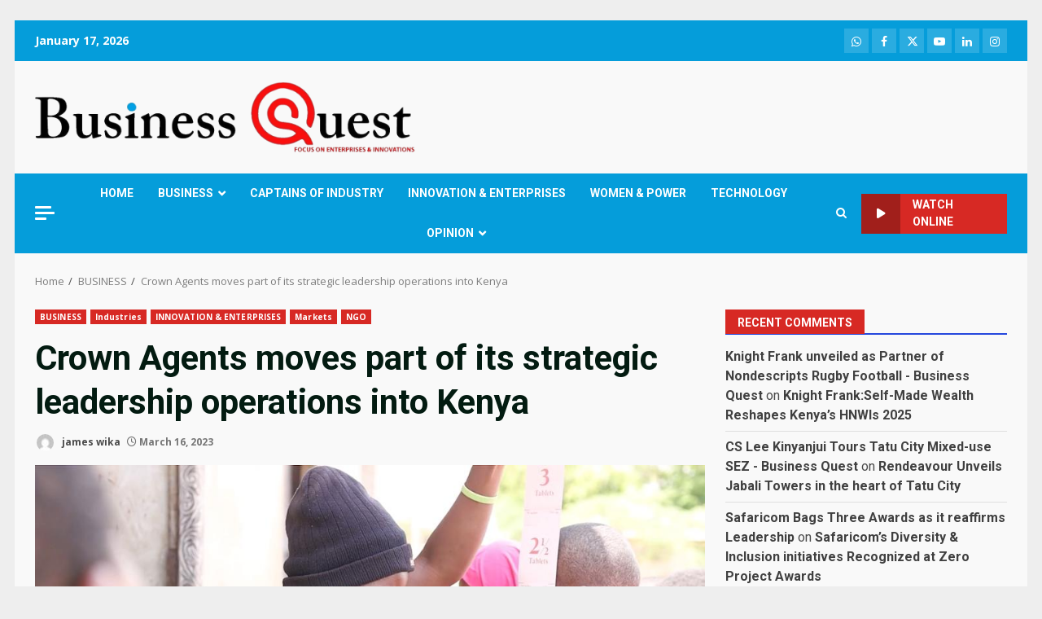

--- FILE ---
content_type: text/html; charset=utf-8
request_url: https://www.google.com/recaptcha/api2/aframe
body_size: 268
content:
<!DOCTYPE HTML><html><head><meta http-equiv="content-type" content="text/html; charset=UTF-8"></head><body><script nonce="2UZ2vGzPbV0FpMBzwJ05kQ">/** Anti-fraud and anti-abuse applications only. See google.com/recaptcha */ try{var clients={'sodar':'https://pagead2.googlesyndication.com/pagead/sodar?'};window.addEventListener("message",function(a){try{if(a.source===window.parent){var b=JSON.parse(a.data);var c=clients[b['id']];if(c){var d=document.createElement('img');d.src=c+b['params']+'&rc='+(localStorage.getItem("rc::a")?sessionStorage.getItem("rc::b"):"");window.document.body.appendChild(d);sessionStorage.setItem("rc::e",parseInt(sessionStorage.getItem("rc::e")||0)+1);localStorage.setItem("rc::h",'1768621762359');}}}catch(b){}});window.parent.postMessage("_grecaptcha_ready", "*");}catch(b){}</script></body></html>

--- FILE ---
content_type: application/javascript; charset=utf-8
request_url: https://fundingchoicesmessages.google.com/f/AGSKWxVAwRsHC_Q_8fY_9J3nJDfq0Fe0ZJmSDPuYMxT69cxhCBhAvOPm_aPxi4gGr82Y9Vgak_dW_4CB3O_ixvRb-v5P1IavnjR45tElFwo2r2SLYyLBU8XPiEHq-Jcnnm_m-XpNFy6i3igqusEKdH00FnEuTwQow4vp6VWhlGK6nhuwpokyuWjOWYIfmEwf/_/ad?cid=/banner.ca?/ad/blog_/getvdopiaads./adtology.
body_size: -1289
content:
window['1b9d1fbf-96ea-4cb6-bb48-db8efa324070'] = true;